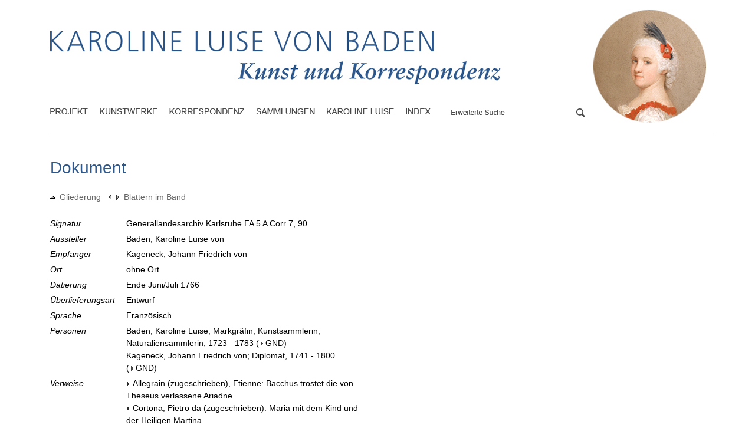

--- FILE ---
content_type: text/html; charset=UTF-8
request_url: https://karoline-luise.la-bw.de/dokument.php?blaettern=1&id=644
body_size: 8209
content:
<!DOCTYPE HTML PUBLIC "-//W3C//DTD HTML 4.01 Transitional//EN">
<html>
<head>
<meta http-equiv="content-type" content="text/html; charset=utf-8">

<title>Karoline Luise von Baden. Kunst und Korrespondenz - Dokument</title>

<script>
  (function(i,s,o,g,r,a,m){i['GoogleAnalyticsObject']=r;i[r]=i[r]||function(){
  (i[r].q=i[r].q||[]).push(arguments)},i[r].l=1*new Date();a=s.createElement(o),
  m=s.getElementsByTagName(o)[0];a.async=1;a.src=g;m.parentNode.insertBefore(a,m)
  })(window,document,'script','//www.google-analytics.com/analytics.js','ga');

  ga('create', 'UA-2137060-18', 'auto');
  ga('send', 'pageview');

</script>

<script src="allgemein.js" type="text/javascript" language="JavaScript1.5" charset=utf-8></script>


<link rel="stylesheet" href="allgemein.css" type="text/css"> 
<link rel="stylesheet" href="allgemein_layout2.css" type="text/css">
</head>
<body marginwidth="0" marginheight="0" topmargin="0" leftmargin="0" onLoad="scrollen();">

<div id="titeldruck">Karoline Luise von Baden. Kunst und Korrespondenz</div>
	
<div id="menuedruck"><a href="projekt.php">Projekt</a>
<a href="kunstobjekte.php">Kunstwerke</a>
<a href="dokumente.php">Korespondenz</a>
<a href="sammlung.php">Sammlungen</a>
<a href="biogr_karoline_luise.php">Karoline Luise</a>
<a href="stichwortlisten.php">Index</a></div>

<table cellpadding=0 cellspacing=0 border=0 class="rahmen"><tr><td class="linker_rand"></td><td class="hauptfenster"><div id="kopf"><div id="header_titel"><a href="index.php"><img src="images/layout2/header2.jpg" alt="Titelbild" title="Karoline Luise von Baden - Kunst und Korrespondenz" height="92" width="764"></a></div><div id="header_bild_rund"><img src="images/layout2/karoline_rund.jpg" width=193 height=194 border=0></div>


<div id="menue1">
<a href="projekt.php"><div class="projekt"></div></a>
<a href="kunstobjekte.php"  onmouseover="Eban('p_kunstwerke');Eban('pulldown');" onmouseout="Ebaus('p_kunstwerke');Ebaus('pulldown');"><div class="kunstwerke"></div></a>
<a href="dokumente.php"  onmouseover="Eban('p_korrespondenz');Eban('pulldown');" onmouseout="Ebaus('p_korrespondenz');Ebaus('pulldown');"><div class="korrespondenz"></div></a>
<a href="sammlung.php"><div class="sammlungen"></div></a>
<a href="biogr_karoline_luise.php"><div class="karoline"></div></a>
<a href="stichwortlisten.php"  onmouseover="Eban('p_index');Eban('pulldown');" onmouseout="Ebaus('p_index');Ebaus('pulldown');"><div class="index"></div></a>

<!-- a href="impressum.php"><div class="impressum"></div></a -->
</div>
<div id="pulldown">
<div id="p_kunstwerke"  onmouseover="Eban('p_kunstwerke');Eban('pulldown');" onmouseout="Ebaus('p_kunstwerke');Ebaus('pulldown');"><ul>
<li><a href="kunstobjekte_explorer.php" class="pulldownlinks">Überblick</a></li>
<li><a href="stichwortliste_kuenstler.php" class="pulldownlinks">Kunstwerke nach Künstlern</a></li>
<li><a href="stichwortliste_werke.php" class="pulldownlinks">Kunstwerke nach Titeln</a></li>
<li><a href="melling_inventar.php" class="pulldownlinks">Melling-Inventar</a></li>
<li><a href="literatur.php" class="pulldownlinks">Literatur</a></li>
</ul></div>


<div id="p_korrespondenz"  onmouseover="Eban('p_korrespondenz');Eban('pulldown');" onmouseout="Ebaus('p_korrespondenz');Ebaus('pulldown');">
<ul>
<li><a href="dokumente_gliederung.php" class="pulldownlinks">nach Bänden</a></li>
<li><a href="dokumente_aussteller.php" class="pulldownlinks">nach Ausstellern</a></li>
<li><a href="dokumente_empfaenger.php" class="pulldownlinks">nach Empfängern</a></li>
<li><a href="dokumente_zeitleiste.php" class="pulldownlinks">nach Datum</a></li>
<li><a href="dokumente_ausstellungsorte.php" class="pulldownlinks">nach Ausstellungsorten</a></li>
</ul>
</div>

<div id="p_index"  onmouseover="Eban('p_index');Eban('pulldown');" onmouseout="Ebaus('p_index');Ebaus('pulldown');">
<ul>
<li><a href="stichwortliste_ortegesamt.php" class="pulldownlinks">Gesamtindex der Orte</a></li>
<li><a href="stichwortliste_personengesamt.php" class="pulldownlinks">Gesamtindex der Personen</a></li>
<li><a href="stichwortliste_berufe.php" class="pulldownlinks">Beruf/Stand</a></li>
<li><a href="kunstagenten.php" class="pulldownlinks">Kunstagenten</a></li>
</ul>
</div>

</div>

<!-- Suche -->

<div id="menue2">   
	<a href="suche.php"><div class="erweitertesuche"></div></a>
	</div><div id="menue3">
		
		<form action="suchergebnis.php" name="suchformular" method="POST">
		<div id="eingabefeld"><input type="Text" name="suche[1]" id="suche[1]" value=""></div>
	
		<input type="hidden" name="maskenid[1]" value="0">
		
		<input type="Hidden" name="sucheLinkzurueck" value="">
		<input type="Hidden" name="trefferausgabe" value="20">
		<input type="Hidden" name="sortierung" value="titel">
		</form>
		<div id="linie"></div>
		<div id="lupe"><a href="javascript:document.suchformular.submit();"><img src="images/layout2/lupe.jpg" width=18 height=17 border=0></a></div>
		</div>
<div id="menue4">
<a href="grafiken.php">graphische Auswertungen</a><a href="pruefung.php">Prüfung</a>
</div>

</div>
<div id="inhalt">

<h2>Dokument</h2>
<p class="zurueck"><a href="dokumente_gliederung.php?hrch_pfad=00554&zeigeid=644"><img src="images/_top.gif" width=9 height=5 border=0 style="margin-right:7px;margin-bottom:2px;">Gliederung</a><span style="margin-left:13px;margin-right:8px;"><a href="dokument.php?blaettern=1&id=643"><img src="images/_pfeil_klein_links.gif" width=5 height=9 border=0 style="margin-right:4px;"></a><a href="dokument.php?blaettern=1&id=645"><img src="images/_pfeil_klein_rechts.gif" width=5 height=9 border=0  style="margin-left:4px;"></a></span>Blättern im Band</p><table cellpadding=0 cellspacing=0 border=0 class="objektanzeige"><tr>
<td  width=100><i>Signatur</i>&nbsp;</td>
<td>Generallandesarchiv Karlsruhe FA 5 A Corr 7, 90&nbsp;</td>
</tr>
<tr>
<td  width=100><i>Aussteller</i>&nbsp;</td>
<td>Baden, Karoline Luise von&nbsp;</td>
</tr>
<tr>
<td  width=100><i>Empfänger</i>&nbsp;</td>
<td>Kageneck, Johann Friedrich von&nbsp;</td>
</tr>
<tr>
<td  width=100><i>Ort</i>&nbsp;</td>
<td>ohne Ort&nbsp;</td>
</tr>
<tr>
<td  width=100><i>Datierung</i>&nbsp;</td>
<td>Ende Juni/Juli 1766&nbsp;</td>
</tr>
<tr>
<td  width=100><i>Überlieferungsart</i>&nbsp;</td>
<td>Entwurf&nbsp;</td>
</tr>
<tr>
<td  width=100><i>Sprache</i>&nbsp;</td>
<td>Französisch&nbsp;</td>
</tr>
<tr>
<td  width=100><i>Personen</i>&nbsp;</td>
<td><a href="suchergebnis.php?id_deskr=2">Baden, Karoline Luise; Markgräfin; Kunstsammlerin, Naturaliensammlerin, 1723 - 1783</a> <nobr>(<a href="http://d-nb.info/gnd/118667211" target="normdb" title="Angaben zur Person bei der Deutschen Nationalbibliothek"><img src="images/_pfeil_klein_grau_rechts.gif" width=8 height=10 border=0 style="margin-left:3px;">GND</a>)</nobr><br><a href="suchergebnis.php?id_deskr=305">Kageneck, Johann Friedrich von; Diplomat, 1741 - 1800</a> <nobr>(<a href="http://d-nb.info/gnd/121996085" target="normdb" title="Angaben zur Person bei der Deutschen Nationalbibliothek"><img src="images/_pfeil_klein_grau_rechts.gif" width=8 height=10 border=0 style="margin-left:3px;">GND</a>)</nobr>&nbsp;</td>
</tr>
<tr>
<td  width=100><i>Verweise</i>&nbsp;</td>
<td><a href="kunstobjekt.php?id=2"><img src="images/pfeil_vor.gif" width=8 height=10 style="margin-right:3px;">Allegrain (zugeschrieben), Etienne: Bacchus tröstet die von Theseus verlassene Ariadne</a>
<br><a href="kunstobjekt.php?id=31"><img src="images/pfeil_vor.gif" width=8 height=10 style="margin-right:3px;">Cortona, Pietro da (zugeschrieben): Maria mit dem Kind und der Heiligen Martina</a>
&nbsp;</td>
</tr>
</table><p class="zurueck"><a href="javascript:self.location.href='bild_zoom/zoom.php?id=644&obj_art=dokument&ausgangspunkt=&screenbreite='+screen.availWidth+'&screenhoehe='+screen.availHeight;" title="3 Seiten"><img src="images/_pfeil_klein_rechts.gif" width=5 height=9 border=0 style="margin-right:6px;">Dokument einsehen</a></p><br><br><br><br><br><br><br><br><br><br><br><br><br></div>

</td><td class="rechter_rand"></td></tr>
	<tr><td></td><td class="impressum"><p><a href="datenschutz.php">Datenschutz</a>&nbsp;&nbsp;&nbsp;<a href="impressum.php">Impressum</a></p></td><td></td></tr></table>
</body>
</html>